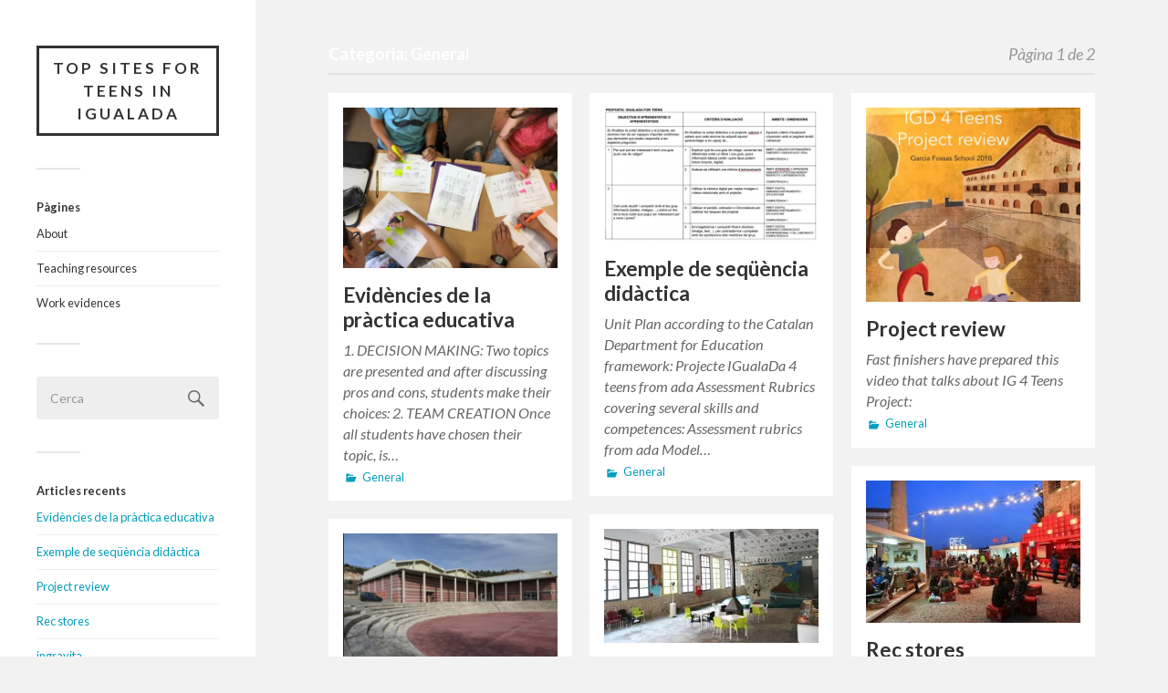

--- FILE ---
content_type: text/html; charset=UTF-8
request_url: https://blocs.xtec.cat/igualadateens/category/general/
body_size: 9652
content:
<!DOCTYPE html>

<html class="no-js" lang="ca" xmlns:og="http://ogp.me/ns#" xmlns:fb="http://www.facebook.com/2008/fbml">

	<head profile="http://gmpg.org/xfn/11">
		
		<meta http-equiv="Content-Type" content="text/html; charset=UTF-8" />
		<meta name="viewport" content="width=device-width, initial-scale=1.0, maximum-scale=1.0, user-scalable=no" >
				
				 
		<title>General &#8211; Top sites for teens in Igualada</title>
<script>document.documentElement.className = document.documentElement.className.replace("no-js","js");</script>
<link rel='dns-prefetch' href='//s.w.org' />
<link rel="alternate" type="application/rss+xml" title="Top sites for teens in Igualada &raquo; canal d&#039;informació" href="https://blocs.xtec.cat/igualadateens/feed/" />
<link rel="alternate" type="application/rss+xml" title="Top sites for teens in Igualada &raquo; Canal dels comentaris" href="https://blocs.xtec.cat/igualadateens/comments/feed/" />
<link rel="alternate" type="application/rss+xml" title="Top sites for teens in Igualada &raquo; General Canal de les categories" href="https://blocs.xtec.cat/igualadateens/category/general/feed/" />
		<script type="text/javascript">
			window._wpemojiSettings = {"baseUrl":"https:\/\/s.w.org\/images\/core\/emoji\/2.2.1\/72x72\/","ext":".png","svgUrl":"https:\/\/s.w.org\/images\/core\/emoji\/2.2.1\/svg\/","svgExt":".svg","source":{"concatemoji":"https:\/\/blocs.xtec.cat\/igualadateens\/wp-includes\/js\/wp-emoji-release.min.js?ver=4.7.5"}};
			!function(a,b,c){function d(a){var b,c,d,e,f=String.fromCharCode;if(!k||!k.fillText)return!1;switch(k.clearRect(0,0,j.width,j.height),k.textBaseline="top",k.font="600 32px Arial",a){case"flag":return k.fillText(f(55356,56826,55356,56819),0,0),!(j.toDataURL().length<3e3)&&(k.clearRect(0,0,j.width,j.height),k.fillText(f(55356,57331,65039,8205,55356,57096),0,0),b=j.toDataURL(),k.clearRect(0,0,j.width,j.height),k.fillText(f(55356,57331,55356,57096),0,0),c=j.toDataURL(),b!==c);case"emoji4":return k.fillText(f(55357,56425,55356,57341,8205,55357,56507),0,0),d=j.toDataURL(),k.clearRect(0,0,j.width,j.height),k.fillText(f(55357,56425,55356,57341,55357,56507),0,0),e=j.toDataURL(),d!==e}return!1}function e(a){var c=b.createElement("script");c.src=a,c.defer=c.type="text/javascript",b.getElementsByTagName("head")[0].appendChild(c)}var f,g,h,i,j=b.createElement("canvas"),k=j.getContext&&j.getContext("2d");for(i=Array("flag","emoji4"),c.supports={everything:!0,everythingExceptFlag:!0},h=0;h<i.length;h++)c.supports[i[h]]=d(i[h]),c.supports.everything=c.supports.everything&&c.supports[i[h]],"flag"!==i[h]&&(c.supports.everythingExceptFlag=c.supports.everythingExceptFlag&&c.supports[i[h]]);c.supports.everythingExceptFlag=c.supports.everythingExceptFlag&&!c.supports.flag,c.DOMReady=!1,c.readyCallback=function(){c.DOMReady=!0},c.supports.everything||(g=function(){c.readyCallback()},b.addEventListener?(b.addEventListener("DOMContentLoaded",g,!1),a.addEventListener("load",g,!1)):(a.attachEvent("onload",g),b.attachEvent("onreadystatechange",function(){"complete"===b.readyState&&c.readyCallback()})),f=c.source||{},f.concatemoji?e(f.concatemoji):f.wpemoji&&f.twemoji&&(e(f.twemoji),e(f.wpemoji)))}(window,document,window._wpemojiSettings);
		</script>
		<style type="text/css">
img.wp-smiley,
img.emoji {
	display: inline !important;
	border: none !important;
	box-shadow: none !important;
	height: 1em !important;
	width: 1em !important;
	margin: 0 .07em !important;
	vertical-align: -0.1em !important;
	background: none !important;
	padding: 0 !important;
}
</style>
<link rel='stylesheet' id='common-functions-css'  href='https://blocs.xtec.cat/igualadateens/wp-content/mu-plugins/common/styles/common-functions.css?ver=4.7.5' type='text/css' media='all' />
<link rel='stylesheet' id='xtec_common_styles-css'  href='https://blocs.xtec.cat/xtec-style.css?ver=4.7.5' type='text/css' media='all' />
<link rel='stylesheet' id='simcal-qtip-css'  href='https://blocs.xtec.cat/igualadateens/wp-content/plugins/google-calendar-events/assets/css/vendor/jquery.qtip.min.css?ver=3.1.9' type='text/css' media='all' />
<link rel='stylesheet' id='simcal-default-calendar-grid-css'  href='https://blocs.xtec.cat/igualadateens/wp-content/plugins/google-calendar-events/assets/css/default-calendar-grid.min.css?ver=3.1.9' type='text/css' media='all' />
<link rel='stylesheet' id='simcal-default-calendar-list-css'  href='https://blocs.xtec.cat/igualadateens/wp-content/plugins/google-calendar-events/assets/css/default-calendar-list.min.css?ver=3.1.9' type='text/css' media='all' />
<link rel='stylesheet' id='A2A_SHARE_SAVE-css'  href='https://blocs.xtec.cat/igualadateens/wp-content/plugins/add-to-any/addtoany.min.css?ver=1.13' type='text/css' media='all' />
<link rel='stylesheet' id='fukasawa_googleFonts-css'  href='//fonts.googleapis.com/css?family=Lato%3A400%2C400italic%2C700%2C700italic&#038;ver=4.7.5' type='text/css' media='all' />
<link rel='stylesheet' id='fukasawa_genericons-css'  href='https://blocs.xtec.cat/igualadateens/wp-content/themes/fukasawa/genericons/genericons.css?ver=4.7.5' type='text/css' media='all' />
<link rel='stylesheet' id='fukasawa_style-css'  href='https://blocs.xtec.cat/igualadateens/wp-content/themes/fukasawa/style.css?ver=4.7.5' type='text/css' media='all' />
<script type='text/javascript' src='https://blocs.xtec.cat/igualadateens/wp-includes/js/jquery/jquery.js?ver=1.12.4'></script>
<script type='text/javascript' src='https://blocs.xtec.cat/igualadateens/wp-includes/js/jquery/jquery-migrate.min.js?ver=1.4.1'></script>
<script type='text/javascript' src='https://blocs.xtec.cat/igualadateens/wp-content/plugins/add-to-any/addtoany.min.js?ver=1.0'></script>
<script type='text/javascript' src='https://blocs.xtec.cat/igualadateens/wp-content/plugins/google-analyticator/external-tracking.min.js?ver=6.5.4'></script>
<link rel='https://api.w.org/' href='https://blocs.xtec.cat/igualadateens/wp-json/' />
<link rel="EditURI" type="application/rsd+xml" title="RSD" href="https://blocs.xtec.cat/igualadateens/xmlrpc.php?rsd" />
<link rel="wlwmanifest" type="application/wlwmanifest+xml" href="https://blocs.xtec.cat/igualadateens/wp-includes/wlwmanifest.xml" /> 
<meta name="generator" content="WordPress 4.7.5" />
<meta name="DC.Subject" content="anglès,medi,projecte,avaluació,digital,àmbits,autonomia,science,coavaluació,emprenedoria,rúbriques,iniciativa,competencial,autoavaluació"/>
<script> var xtec_link_player_url = "http://blocs.xtec.cat/igualadateens/wp-content/plugins/xtec-link-player" </script><script src="http://blocs.xtec.cat/igualadateens/wp-content/plugins/xtec-link-player/xtec-link-player.js" type="text/javascript"></script>
<meta name="DC.Title" content="Top sites for teens in Igualada"/>
<meta name="DC.Creator" content="aelias6"/>
<meta name="DC.Subject" scheme="eo" content="Altre lloc XTECBlocs "/>
<meta name="DC.Language" content="ca"/>

<script type="text/javascript">
var a2a_config=a2a_config||{};a2a_config.callbacks=a2a_config.callbacks||[];a2a_config.templates=a2a_config.templates||{};a2a_localize = {
	Share: "Comparteix",
	Save: "Desa",
	Subscribe: "Subscriure's",
	Email: "Correu electrònic",
	Bookmark: "Preferit",
	ShowAll: "Mostra tots",
	ShowLess: "Mostra menys",
	FindServices: "Cerca servei(s)",
	FindAnyServiceToAddTo: "Troba instantàniament qualsevol servei per a afegir a",
	PoweredBy: "Potenciat per",
	ShareViaEmail: "Comparteix per correu electrònic",
	SubscribeViaEmail: "Subscriu-me per correu electrònic",
	BookmarkInYourBrowser: "Afegiu l'adreça d'interès al vostre navegador",
	BookmarkInstructions: "Premeu Ctrl+D o \u2318+D per afegir als preferits aquesta pàgina",
	AddToYourFavorites: "Afegiu als vostres favorits",
	SendFromWebOrProgram: "Envia des de qualsevol adreça o programa de correu electrònic",
	EmailProgram: "Programa de correu electrònic",
	More: "Més&#8230;"
};

</script>
<script type="text/javascript" src="https://static.addtoany.com/menu/page.js" async="async"></script>
      
	      <!-- Customizer CSS --> 
	      
	      <style type="text/css">
	           	           	           	           	           	           /* XTEC ************ ELIMINAT - Hidden widgets fukasawa theme */
	           /* 2017.03.16 @xaviernietosanchez */
	           /*
	           	           	           */
	           /* ************ FI */
	           	           	           	           	           	           	           	           	           	           	           	           	           	           	           	           	           	           	           	           	           	           	           	           	           
	           	           	           	           
	           	           	           	           /*//XTEC ************ AFEGIT - Added tags and categories information
//2016.02.04  @sarjona*/
	           	           	           	           /*//************ FI*/
	      </style> 
	      
	      <!--/Customizer CSS-->
	      
      		<style type="text/css">.recentcomments a{display:inline !important;padding:0 !important;margin:0 !important;}</style>
		<!-- Google Analytics Tracking by Google Analyticator 6.5.4: http://www.videousermanuals.com/google-analyticator/ -->
<script type="text/javascript">
    var analyticsFileTypes = [''];
    var analyticsSnippet = 'disabled';
    var analyticsEventTracking = 'enabled';
</script>
<script type="text/javascript">
	(function(i,s,o,g,r,a,m){i['GoogleAnalyticsObject']=r;i[r]=i[r]||function(){
	(i[r].q=i[r].q||[]).push(arguments)},i[r].l=1*new Date();a=s.createElement(o),
	m=s.getElementsByTagName(o)[0];a.async=1;a.src=g;m.parentNode.insertBefore(a,m)
	})(window,document,'script','//www.google-analytics.com/analytics.js','ga');
	ga('create', 'UA-XXXXXXXX-X', 'auto');
 
	ga('send', 'pageview');
</script>
	
	</head>
	
	<body class="archive category category-general category-41 wp-is-not-mobile">
	
		<div class="mobile-navigation">
	
			<ul class="mobile-menu">
						
				<li id="menu-item-31" class="menu-item menu-item-type-custom menu-item-object-custom menu-item-home menu-item-31"><a href="http://blocs.xtec.cat/igualadateens/">Inici</a></li>
<li id="menu-item-32" class="menu-item menu-item-type-post_type menu-item-object-page menu-item-32"><a href="https://blocs.xtec.cat/igualadateens/about/">About</a></li>
<li id="menu-item-49" class="menu-item menu-item-type-post_type menu-item-object-page menu-item-49"><a href="https://blocs.xtec.cat/igualadateens/work-evidences/">Work evidences</a></li>
<li id="menu-item-50" class="menu-item menu-item-type-post_type menu-item-object-page menu-item-50"><a href="https://blocs.xtec.cat/igualadateens/teaching-resources/">Teaching resources</a></li>
				
			 </ul>
		 
		</div> <!-- /mobile-navigation -->
	
		<div class="sidebar">
		
					
				<h1 class="blog-title">
					<a href="https://blocs.xtec.cat/igualadateens" title="Top sites for teens in Igualada &mdash; Altre lloc XTECBlocs " rel="home">Top sites for teens in Igualada</a>
				</h1>
				
						
			<a class="nav-toggle hidden" title="Feu clic per veure la barra de navegació" href="#">
			
				<div class="bars">
				
					<div class="bar"></div>
					<div class="bar"></div>
					<div class="bar"></div>
					
					<div class="clear"></div>
				
				</div>
				
				<p>
					<span class="menu">Menú</span>
					<span class="close">Tanca</span>
				</p>
			
			</a>

            <!-- // XTEC ************ ELIMINAT - Removed hardcoded main menu
            // 2017.03.30 @aginard

			<ul class="main-menu">

            // ************ FI -->

				
            <!-- // XTEC ************ ELIMINAT - Removed hardcoded main menu
            // 2017.03.30 @aginard

			 </ul>

            // ************ FI -->

			 <div class="widgets">
			 
			 	<div class="widget widget_pages"><div class="widget-content"><h3 class="widget-title">Pàgines</h3>		<ul>
			<li class="page_item page-item-28"><a href="https://blocs.xtec.cat/igualadateens/about/">About</a></li>
<li class="page_item page-item-45"><a href="https://blocs.xtec.cat/igualadateens/teaching-resources/">Teaching resources</a></li>
<li class="page_item page-item-44"><a href="https://blocs.xtec.cat/igualadateens/work-evidences/">Work evidences</a></li>
		</ul>
		</div><div class="clear"></div></div><div class="widget widget_search"><div class="widget-content"><form method="get" class="search-form" id="search-form" action="https://blocs.xtec.cat/igualadateens/">
	<input type="search" class="search-field" placeholder="Cerca" name="s" id="s" /> 
	<a id="searchsubmit" class="search-button" onclick="document.getElementById('search-form').submit(); return false;"><div class="genericon genericon-search"></div></a>
</form></div><div class="clear"></div></div>		<div class="widget widget_recent_entries"><div class="widget-content">		<h3 class="widget-title">Articles recents</h3>		<ul>
					<li>
				<a href="https://blocs.xtec.cat/igualadateens/2021/11/01/evidencies-de-la-practica-educativa/">Evidències de la pràctica educativa</a>
						</li>
					<li>
				<a href="https://blocs.xtec.cat/igualadateens/2021/11/01/exemple-de-sequencia-didactica/">Exemple de seqüència didàctica</a>
						</li>
					<li>
				<a href="https://blocs.xtec.cat/igualadateens/2018/06/21/project-review/">Project review</a>
						</li>
					<li>
				<a href="https://blocs.xtec.cat/igualadateens/2018/06/06/rec-stores-2/">Rec stores</a>
						</li>
					<li>
				<a href="https://blocs.xtec.cat/igualadateens/2018/06/06/ingravita/">ingravita</a>
						</li>
				</ul>
		</div><div class="clear"></div></div>		<div class="widget widget_recent_comments"><div class="widget-content"><h3 class="widget-title">Comentaris recents</h3><ul id="recentcomments"><li class="recentcomments"><span class="comment-author-link">Maque Maque</span> en <a href="https://blocs.xtec.cat/igualadateens/2018/05/29/reis-d-igualada/#comment-8">Reis d&#8217; Igualada</a></li><li class="recentcomments"><span class="comment-author-link">Maque Maque</span> en <a href="https://blocs.xtec.cat/igualadateens/2018/05/29/reis-d-igualada/#comment-7">Reis d&#8217; Igualada</a></li><li class="recentcomments"><span class="comment-author-link">fontvella</span> en <a href="https://blocs.xtec.cat/igualadateens/2018/05/22/skatepark-les-comes/#comment-2">Skatepark Les Comes</a></li></ul></div><div class="clear"></div></div><div class="widget widget_archive"><div class="widget-content"><h3 class="widget-title">Arxius</h3>		<ul>
			<li><a href='https://blocs.xtec.cat/igualadateens/2021/11/'>novembre 2021</a></li>
	<li><a href='https://blocs.xtec.cat/igualadateens/2018/06/'>juny 2018</a></li>
	<li><a href='https://blocs.xtec.cat/igualadateens/2018/05/'>maig 2018</a></li>
		</ul>
		</div><div class="clear"></div></div><div class="widget widget_categories"><div class="widget-content"><h3 class="widget-title">Categories</h3>		<ul>
	<li class="cat-item cat-item-41 current-cat"><a href="https://blocs.xtec.cat/igualadateens/category/general/" >General</a>
</li>
		</ul>
</div><div class="clear"></div></div><div class="widget widget_meta"><div class="widget-content"><h3 class="widget-title">Meta</h3>			<ul>
						<li><a href="https://blocs.xtec.cat/igualadateens/wp-login.php">Entra</a></li>
			<li><a href="https://blocs.xtec.cat/igualadateens/feed/"><abbr title="en anglès, Really Simple Syndication">RSS</abbr> dels articles</a></li>
			<li><a href="https://blocs.xtec.cat/igualadateens/comments/feed/"><abbr title="en inglés, Really Simple Syndication">RSS</abbr> dels comentaris</a></li>
			<li><a href="https://wordpress.org/" title="Funcionant amb el WordPress, plataforma semàntica de publicació personal de primer ordre.">WordPress.org</a></li>			</ul>
			</div><div class="clear"></div></div>			 
			 </div>
			 
			 <div class="credits">
			 
			 	<!-- 
			 	// XTEC ************ AFEGIT - Add link information at bottom "epa" blocs
			 	// 2016.11.16 @xaviernietosanchez
			 	-->
			 				 	<!--
				// ************ FI
			 	-->

			 	<p>&copy; 2026 <a href="https://blocs.xtec.cat/igualadateens/">Top sites for teens in Igualada</a>.</p>
			 	<p>Gràcies al  <a href="http://www.wordpress.org">WordPress</a>.</p>
			 	<p>Autor <a href="http://www.andersnoren.se">Anders Nor&eacute;n</a>.</p>
			 	
			 </div>
			
			 <div class="clear"></div>
							
		</div> <!-- /sidebar -->
	
		<div class="wrapper" id="wrapper">
<div class="content">

	<div class="page-title">
			
		<div class="section-inner">

			<h4>				Categoria: General						
						
				<span>Pàgina 1 de 2</span>
				
				<div class="clear"></div>
			
			</h4>
					
		</div> <!-- /section-inner -->
<!--//XTEC ************ AFEGIT - Added category and tag description
//2016.02.05  @sarjona-->
										<!--//************ FI-->
		
	</div> <!-- /page-title -->
	
		
					
		<div class="posts" id="posts">
			
									
				<div class="post-container">

	<div id="post-278" class="post-278 post type-post status-publish format-standard has-post-thumbnail hentry category-general">
	
				
			<a class="featured-media" title="Evidències de la pràctica educativa" href="https://blocs.xtec.cat/igualadateens/2021/11/01/evidencies-de-la-practica-educativa/">	
				
				<img width="508" height="381" src="https://blocs.xtec.cat/igualadateens/files/2018/06/71D1D9FE-292F-4FD2-A186-3C756BEB3760-508x381.jpeg" class="attachment-post-thumb size-post-thumb wp-post-image" alt="" srcset="https://blocs.xtec.cat/igualadateens/files/2018/06/71D1D9FE-292F-4FD2-A186-3C756BEB3760-508x381.jpeg 508w, https://blocs.xtec.cat/igualadateens/files/2018/06/71D1D9FE-292F-4FD2-A186-3C756BEB3760-300x225.jpeg 300w, https://blocs.xtec.cat/igualadateens/files/2018/06/71D1D9FE-292F-4FD2-A186-3C756BEB3760-768x576.jpeg 768w, https://blocs.xtec.cat/igualadateens/files/2018/06/71D1D9FE-292F-4FD2-A186-3C756BEB3760-1024x768.jpeg 1024w, https://blocs.xtec.cat/igualadateens/files/2018/06/71D1D9FE-292F-4FD2-A186-3C756BEB3760-973x730.jpeg 973w" sizes="(max-width: 508px) 100vw, 508px" />				
			</a> <!-- /featured-media -->
				
				
							
			<div class="post-header">
				
			    <h2 class="post-title"><a href="https://blocs.xtec.cat/igualadateens/2021/11/01/evidencies-de-la-practica-educativa/" title="Evidències de la pràctica educativa">Evidències de la pràctica educativa</a></h2>
			    	    
			</div> <!-- /post-header -->
		
				
		<div class="post-excerpt">
		
			<p>1. DECISION MAKING: Two topics are presented and after discussing pros and cons, students make their choices: 2. TEAM CREATION Once all students have chosen their topic, is&#8230;</p>
		
		</div>
		
		<!--//XTEC ************ AFEGIT - Added tags and categories information
//2016.02.04 @sarjona -->
		<span class="entry-categories wp-color-result"><a href="https://blocs.xtec.cat/igualadateens/category/general/" title="View all posts in General">General</a></span>			</span>
<!--//************ FI -->
	</div> <!-- /post -->

</div> <!-- /post-container -->				
									
				<div class="post-container">

	<div id="post-275" class="post-275 post type-post status-publish format-standard has-post-thumbnail hentry category-general">
	
				
			<a class="featured-media" title="Exemple de seqüència didàctica" href="https://blocs.xtec.cat/igualadateens/2021/11/01/exemple-de-sequencia-didactica/">	
				
				<img width="508" height="320" src="https://blocs.xtec.cat/igualadateens/files/2021/11/Captura-de-Pantalla-2021-11-01-a-les-18.42.27-508x320.png" class="attachment-post-thumb size-post-thumb wp-post-image" alt="" srcset="https://blocs.xtec.cat/igualadateens/files/2021/11/Captura-de-Pantalla-2021-11-01-a-les-18.42.27-508x320.png 508w, https://blocs.xtec.cat/igualadateens/files/2021/11/Captura-de-Pantalla-2021-11-01-a-les-18.42.27-300x189.png 300w, https://blocs.xtec.cat/igualadateens/files/2021/11/Captura-de-Pantalla-2021-11-01-a-les-18.42.27-768x484.png 768w, https://blocs.xtec.cat/igualadateens/files/2021/11/Captura-de-Pantalla-2021-11-01-a-les-18.42.27-1024x645.png 1024w, https://blocs.xtec.cat/igualadateens/files/2021/11/Captura-de-Pantalla-2021-11-01-a-les-18.42.27-973x613.png 973w, https://blocs.xtec.cat/igualadateens/files/2021/11/Captura-de-Pantalla-2021-11-01-a-les-18.42.27.png 1064w" sizes="(max-width: 508px) 100vw, 508px" />				
			</a> <!-- /featured-media -->
				
				
							
			<div class="post-header">
				
			    <h2 class="post-title"><a href="https://blocs.xtec.cat/igualadateens/2021/11/01/exemple-de-sequencia-didactica/" title="Exemple de seqüència didàctica">Exemple de seqüència didàctica</a></h2>
			    	    
			</div> <!-- /post-header -->
		
				
		<div class="post-excerpt">
		
			<p>Unit Plan according to the Catalan Department for Education framework: Projecte IGualaDa 4 teens from ada Assessment Rubrics covering several skills and competences: Assessment rubrics from ada Model&#8230;</p>
		
		</div>
		
		<!--//XTEC ************ AFEGIT - Added tags and categories information
//2016.02.04 @sarjona -->
		<span class="entry-categories wp-color-result"><a href="https://blocs.xtec.cat/igualadateens/category/general/" title="View all posts in General">General</a></span>			</span>
<!--//************ FI -->
	</div> <!-- /post -->

</div> <!-- /post-container -->				
									
				<div class="post-container">

	<div id="post-263" class="post-263 post type-post status-publish format-standard has-post-thumbnail hentry category-general">
	
				
			<a class="featured-media" title="Project review" href="https://blocs.xtec.cat/igualadateens/2018/06/21/project-review/">	
				
				<img width="508" height="462" src="https://blocs.xtec.cat/igualadateens/files/2018/06/IMG_1760-508x462.jpeg" class="attachment-post-thumb size-post-thumb wp-post-image" alt="" srcset="https://blocs.xtec.cat/igualadateens/files/2018/06/IMG_1760-508x462.jpeg 508w, https://blocs.xtec.cat/igualadateens/files/2018/06/IMG_1760-300x273.jpeg 300w, https://blocs.xtec.cat/igualadateens/files/2018/06/IMG_1760-768x698.jpeg 768w, https://blocs.xtec.cat/igualadateens/files/2018/06/IMG_1760-1024x931.jpeg 1024w, https://blocs.xtec.cat/igualadateens/files/2018/06/IMG_1760-973x885.jpeg 973w, https://blocs.xtec.cat/igualadateens/files/2018/06/IMG_1760.jpeg 1056w" sizes="(max-width: 508px) 100vw, 508px" />				
			</a> <!-- /featured-media -->
				
				
							
			<div class="post-header">
				
			    <h2 class="post-title"><a href="https://blocs.xtec.cat/igualadateens/2018/06/21/project-review/" title="Project review">Project review</a></h2>
			    	    
			</div> <!-- /post-header -->
		
				
		<div class="post-excerpt">
		
			<p>Fast finishers have prepared this video that talks about IG 4 Teens Project: &nbsp;</p>
		
		</div>
		
		<!--//XTEC ************ AFEGIT - Added tags and categories information
//2016.02.04 @sarjona -->
		<span class="entry-categories wp-color-result"><a href="https://blocs.xtec.cat/igualadateens/category/general/" title="View all posts in General">General</a></span>			</span>
<!--//************ FI -->
	</div> <!-- /post -->

</div> <!-- /post-container -->				
									
				<div class="post-container">

	<div id="post-246" class="post-246 post type-post status-publish format-standard has-post-thumbnail hentry category-general">
	
				
			<a class="featured-media" title="Rec stores" href="https://blocs.xtec.cat/igualadateens/2018/06/06/rec-stores-2/">	
				
				<img width="275" height="183" src="https://blocs.xtec.cat/igualadateens/files/2018/06/rec2.jpg" class="attachment-post-thumb size-post-thumb wp-post-image" alt="" />				
			</a> <!-- /featured-media -->
				
				
							
			<div class="post-header">
				
			    <h2 class="post-title"><a href="https://blocs.xtec.cat/igualadateens/2018/06/06/rec-stores-2/" title="Rec stores">Rec stores</a></h2>
			    	    
			</div> <!-- /post-header -->
		
				
		<div class="post-excerpt">
		
			<p>Rec is a shopping festival that takes place in Igualada. Top brands like NIKE, ADIDAS, PUMA, GEOX, SALOMON, KAOTIKO… local designers and experimental pop up stores gather in Igualada&#8230;</p>
		
		</div>
		
		<!--//XTEC ************ AFEGIT - Added tags and categories information
//2016.02.04 @sarjona -->
		<span class="entry-categories wp-color-result"><a href="https://blocs.xtec.cat/igualadateens/category/general/" title="View all posts in General">General</a></span>			</span>
<!--//************ FI -->
	</div> <!-- /post -->

</div> <!-- /post-container -->				
									
				<div class="post-container">

	<div id="post-236" class="post-236 post type-post status-publish format-standard has-post-thumbnail hentry category-general">
	
				
			<a class="featured-media" title="ingravita" href="https://blocs.xtec.cat/igualadateens/2018/06/06/ingravita/">	
				
				<img width="308" height="164" src="https://blocs.xtec.cat/igualadateens/files/2018/06/ingravita.jpg" class="attachment-post-thumb size-post-thumb wp-post-image" alt="" srcset="https://blocs.xtec.cat/igualadateens/files/2018/06/ingravita.jpg 308w, https://blocs.xtec.cat/igualadateens/files/2018/06/ingravita-300x160.jpg 300w" sizes="(max-width: 308px) 100vw, 308px" />				
			</a> <!-- /featured-media -->
				
				
							
			<div class="post-header">
				
			    <h2 class="post-title"><a href="https://blocs.xtec.cat/igualadateens/2018/06/06/ingravita/" title="ingravita">ingravita</a></h2>
			    	    
			</div> <!-- /post-header -->
		
				
		<div class="post-excerpt">
		
			<p>Ingravita is a climbing club. It is open to members and non-members. Is in Sebastià Artés Street. In Igualada. Ingravita opens at 10.00 am hours and until 20.00&#8230;</p>
		
		</div>
		
		<!--//XTEC ************ AFEGIT - Added tags and categories information
//2016.02.04 @sarjona -->
		<span class="entry-categories wp-color-result"><a href="https://blocs.xtec.cat/igualadateens/category/general/" title="View all posts in General">General</a></span>			</span>
<!--//************ FI -->
	</div> <!-- /post -->

</div> <!-- /post-container -->				
									
				<div class="post-container">

	<div id="post-169" class="post-169 post type-post status-publish format-standard has-post-thumbnail hentry category-general">
	
				
			<a class="featured-media" title="LES COMES SPORT CENTRE" href="https://blocs.xtec.cat/igualadateens/2018/05/29/les-comes-sport-centre/">	
				
				<img width="508" height="348" src="https://blocs.xtec.cat/igualadateens/files/2018/05/canva-photo-editor-4-508x348.png" class="attachment-post-thumb size-post-thumb wp-post-image" alt="" srcset="https://blocs.xtec.cat/igualadateens/files/2018/05/canva-photo-editor-4-508x348.png 508w, https://blocs.xtec.cat/igualadateens/files/2018/05/canva-photo-editor-4-300x206.png 300w, https://blocs.xtec.cat/igualadateens/files/2018/05/canva-photo-editor-4.png 525w" sizes="(max-width: 508px) 100vw, 508px" />				
			</a> <!-- /featured-media -->
				
				
							
			<div class="post-header">
				
			    <h2 class="post-title"><a href="https://blocs.xtec.cat/igualadateens/2018/05/29/les-comes-sport-centre/" title="LES COMES SPORT CENTRE">LES COMES SPORT CENTRE</a></h2>
			    	    
			</div> <!-- /post-header -->
		
				
		<div class="post-excerpt">
		
			<p>LES COMES: Les comes is the city council sports centre of Igualada. In Les Comes you can practice lots of sports: basketball, hoquey, volleyball, handball, football, swimming, table&#8230;</p>
		
		</div>
		
		<!--//XTEC ************ AFEGIT - Added tags and categories information
//2016.02.04 @sarjona -->
		<span class="entry-categories wp-color-result"><a href="https://blocs.xtec.cat/igualadateens/category/general/" title="View all posts in General">General</a></span>			</span>
<!--//************ FI -->
	</div> <!-- /post -->

</div> <!-- /post-container -->				
									
				<div class="post-container">

	<div id="post-179" class="post-179 post type-post status-publish format-standard has-post-thumbnail hentry category-general">
	
				
			<a class="featured-media" title="CENTRAL LIBRARY" href="https://blocs.xtec.cat/igualadateens/2018/05/29/central-library/">	
				
				<img width="491" height="364" src="https://blocs.xtec.cat/igualadateens/files/2018/05/canva-photo-editor.png" class="attachment-post-thumb size-post-thumb wp-post-image" alt="" srcset="https://blocs.xtec.cat/igualadateens/files/2018/05/canva-photo-editor.png 491w, https://blocs.xtec.cat/igualadateens/files/2018/05/canva-photo-editor-300x222.png 300w" sizes="(max-width: 491px) 100vw, 491px" />				
			</a> <!-- /featured-media -->
				
				
							
			<div class="post-header">
				
			    <h2 class="post-title"><a href="https://blocs.xtec.cat/igualadateens/2018/05/29/central-library/" title="CENTRAL LIBRARY">CENTRAL LIBRARY</a></h2>
			    	    
			</div> <!-- /post-header -->
		
				
		<div class="post-excerpt">
		
			<p>CENTRAL LIBRARY The central library is very big, it has 4 floors and is it has a very tall chimney&#8230; To go to the central library from the&#8230;</p>
		
		</div>
		
		<!--//XTEC ************ AFEGIT - Added tags and categories information
//2016.02.04 @sarjona -->
		<span class="entry-categories wp-color-result"><a href="https://blocs.xtec.cat/igualadateens/category/general/" title="View all posts in General">General</a></span>			</span>
<!--//************ FI -->
	</div> <!-- /post -->

</div> <!-- /post-container -->				
									
				<div class="post-container">

	<div id="post-187" class="post-187 post type-post status-publish format-standard has-post-thumbnail hentry category-general">
	
				
			<a class="featured-media" title="THE PARK OF BARRI MONTSERRAT" href="https://blocs.xtec.cat/igualadateens/2018/05/29/the-park-of-barri-montserrat/">	
				
				<img width="259" height="194" src="https://blocs.xtec.cat/igualadateens/files/2018/05/download.jpeg" class="attachment-post-thumb size-post-thumb wp-post-image" alt="" />				
			</a> <!-- /featured-media -->
				
				
							
			<div class="post-header">
				
			    <h2 class="post-title"><a href="https://blocs.xtec.cat/igualadateens/2018/05/29/the-park-of-barri-montserrat/" title="THE PARK OF BARRI MONTSERRAT">THE PARK OF BARRI MONTSERRAT</a></h2>
			    	    
			</div> <!-- /post-header -->
		
				
		<div class="post-excerpt">
		
			<p>The park of Barri Montserrat is a  very fun park. Is very big ,  there are: a zip line, 3 slides… Every day many people go.  It is&#8230;</p>
		
		</div>
		
		<!--//XTEC ************ AFEGIT - Added tags and categories information
//2016.02.04 @sarjona -->
		<span class="entry-categories wp-color-result"><a href="https://blocs.xtec.cat/igualadateens/category/general/" title="View all posts in General">General</a></span>			</span>
<!--//************ FI -->
	</div> <!-- /post -->

</div> <!-- /post-container -->				
									
				<div class="post-container">

	<div id="post-155" class="post-155 post type-post status-publish format-standard has-post-thumbnail hentry category-general">
	
				
			<a class="featured-media" title="SWIMMING POOL MOLI NOU" href="https://blocs.xtec.cat/igualadateens/2018/05/29/swimming-pool-moli-nou/">	
				
				<img width="508" height="286" src="https://blocs.xtec.cat/igualadateens/files/2018/05/MoliNou-508x286.jpg" class="attachment-post-thumb size-post-thumb wp-post-image" alt="" srcset="https://blocs.xtec.cat/igualadateens/files/2018/05/MoliNou-508x286.jpg 508w, https://blocs.xtec.cat/igualadateens/files/2018/05/MoliNou-300x169.jpg 300w, https://blocs.xtec.cat/igualadateens/files/2018/05/MoliNou-768x432.jpg 768w, https://blocs.xtec.cat/igualadateens/files/2018/05/MoliNou-1024x576.jpg 1024w, https://blocs.xtec.cat/igualadateens/files/2018/05/MoliNou-973x547.jpg 973w" sizes="(max-width: 508px) 100vw, 508px" />				
			</a> <!-- /featured-media -->
				
				
							
			<div class="post-header">
				
			    <h2 class="post-title"><a href="https://blocs.xtec.cat/igualadateens/2018/05/29/swimming-pool-moli-nou/" title="SWIMMING POOL MOLI NOU">SWIMMING POOL MOLI NOU</a></h2>
			    	    
			</div> <!-- /post-header -->
		
				
		<div class="post-excerpt">
		
			<p>SWIMMING POOL  MOLI NOU &nbsp; Moli Nou is a swimming pool inIgualada. In this pool there are two pools, one is smaller than the other. Is open in&#8230;</p>
		
		</div>
		
		<!--//XTEC ************ AFEGIT - Added tags and categories information
//2016.02.04 @sarjona -->
		<span class="entry-categories wp-color-result"><a href="https://blocs.xtec.cat/igualadateens/category/general/" title="View all posts in General">General</a></span>			</span>
<!--//************ FI -->
	</div> <!-- /post -->

</div> <!-- /post-container -->				
									
				<div class="post-container">

	<div id="post-136" class="post-136 post type-post status-publish format-standard has-post-thumbnail hentry category-general">
	
				
			<a class="featured-media" title="CAI Igualada" href="https://blocs.xtec.cat/igualadateens/2018/05/29/cai-igualada/">	
				
				<img width="508" height="508" src="https://blocs.xtec.cat/igualadateens/files/2018/05/club-atletic-igualada-logo-508x508.jpg" class="attachment-post-thumb size-post-thumb wp-post-image" alt="" srcset="https://blocs.xtec.cat/igualadateens/files/2018/05/club-atletic-igualada-logo-508x508.jpg 508w, https://blocs.xtec.cat/igualadateens/files/2018/05/club-atletic-igualada-logo-150x150.jpg 150w, https://blocs.xtec.cat/igualadateens/files/2018/05/club-atletic-igualada-logo-300x300.jpg 300w, https://blocs.xtec.cat/igualadateens/files/2018/05/club-atletic-igualada-logo-88x88.jpg 88w, https://blocs.xtec.cat/igualadateens/files/2018/05/club-atletic-igualada-logo.jpg 600w" sizes="(max-width: 508px) 100vw, 508px" />				
			</a> <!-- /featured-media -->
				
				
							
			<div class="post-header">
				
			    <h2 class="post-title"><a href="https://blocs.xtec.cat/igualadateens/2018/05/29/cai-igualada/" title="CAI Igualada">CAI Igualada</a></h2>
			    	    
			</div> <!-- /post-header -->
		
				
		<div class="post-excerpt">
		
			<p>The CAI (club atletic igualada) is the biggest public outdoor athletic track in Anoia . In this track you can practice sport, for example: run, lenght jump, height&#8230;</p>
		
		</div>
		
		<!--//XTEC ************ AFEGIT - Added tags and categories information
//2016.02.04 @sarjona -->
		<span class="entry-categories wp-color-result"><a href="https://blocs.xtec.cat/igualadateens/category/general/" title="View all posts in General">General</a></span>			</span>
<!--//************ FI -->
	</div> <!-- /post -->

</div> <!-- /post-container -->				
										
		</div> <!-- /posts -->
		
					
			<div class="archive-nav">
			
				<div class="section-inner">
			
					<a href="https://blocs.xtec.cat/igualadateens/category/general/page/2/" class="archive-nav-older fleft">&laquo; Articles anteriors</a>							
										
					<div class="clear"></div>
				
				</div>
				
			</div> <!-- /post-nav archive-nav -->
							
						
	
</div> <!-- /content -->

</div> <!-- /wrapper -->

<script type='text/javascript' src='https://blocs.xtec.cat/igualadateens/wp-includes/js/imagesloaded.min.js?ver=3.2.0'></script>
<script type='text/javascript' src='https://blocs.xtec.cat/igualadateens/wp-includes/js/masonry.min.js?ver=3.3.2'></script>
<script type='text/javascript' src='https://blocs.xtec.cat/igualadateens/wp-content/themes/fukasawa/js/flexslider.min.js?ver=4.7.5'></script>
<script type='text/javascript' src='https://blocs.xtec.cat/igualadateens/wp-content/themes/fukasawa/js/global.js?ver=4.7.5'></script>
<script type='text/javascript' src='https://blocs.xtec.cat/igualadateens/wp-content/plugins/google-calendar-events/assets/js/vendor/jquery.qtip.min.js?ver=3.1.9'></script>
<script type='text/javascript' src='https://blocs.xtec.cat/igualadateens/wp-content/plugins/google-calendar-events/assets/js/vendor/moment.min.js?ver=3.1.9'></script>
<script type='text/javascript' src='https://blocs.xtec.cat/igualadateens/wp-content/plugins/google-calendar-events/assets/js/vendor/moment-timezone-with-data.min.js?ver=3.1.9'></script>
<script type='text/javascript'>
/* <![CDATA[ */
var simcal_default_calendar = {"ajax_url":"\/igualadateens\/wp-admin\/admin-ajax.php","nonce":"b566e1ee11","locale":"ca","text_dir":"ltr","months":{"full":["gener","febrer","mar\u00e7","abril","maig","juny","juliol","agost","setembre","octubre","novembre","desembre"],"short":["gen.","febr.","mar\u00e7","abr.","maig","juny","jul.","ag.","set.","oct.","nov.","des."]},"days":{"full":["diumenge","dilluns","dimarts","dimecres","dijous","divendres","dissabte"],"short":["dg.","dl.","dt.","dc.","dj.","dv.","ds."]},"meridiem":{"AM":"AM","am":"am","PM":"PM","pm":"pm"}};
var simcal_default_calendar = {"ajax_url":"\/igualadateens\/wp-admin\/admin-ajax.php","nonce":"b566e1ee11","locale":"ca","text_dir":"ltr","months":{"full":["gener","febrer","mar\u00e7","abril","maig","juny","juliol","agost","setembre","octubre","novembre","desembre"],"short":["gen.","febr.","mar\u00e7","abr.","maig","juny","jul.","ag.","set.","oct.","nov.","des."]},"days":{"full":["diumenge","dilluns","dimarts","dimecres","dijous","divendres","dissabte"],"short":["dg.","dl.","dt.","dc.","dj.","dv.","ds."]},"meridiem":{"AM":"AM","am":"am","PM":"PM","pm":"pm"}};
/* ]]> */
</script>
<script type='text/javascript' src='https://blocs.xtec.cat/igualadateens/wp-content/plugins/google-calendar-events/assets/js/default-calendar.min.js?ver=3.1.9'></script>
<script type='text/javascript' src='https://blocs.xtec.cat/igualadateens/wp-content/plugins/google-calendar-events/assets/js/vendor/imagesloaded.pkgd.min.js?ver=3.1.9'></script>
<script type='text/javascript' src='https://blocs.xtec.cat/igualadateens/wp-includes/js/wp-embed.min.js?ver=4.7.5'></script>

</body>
</html>